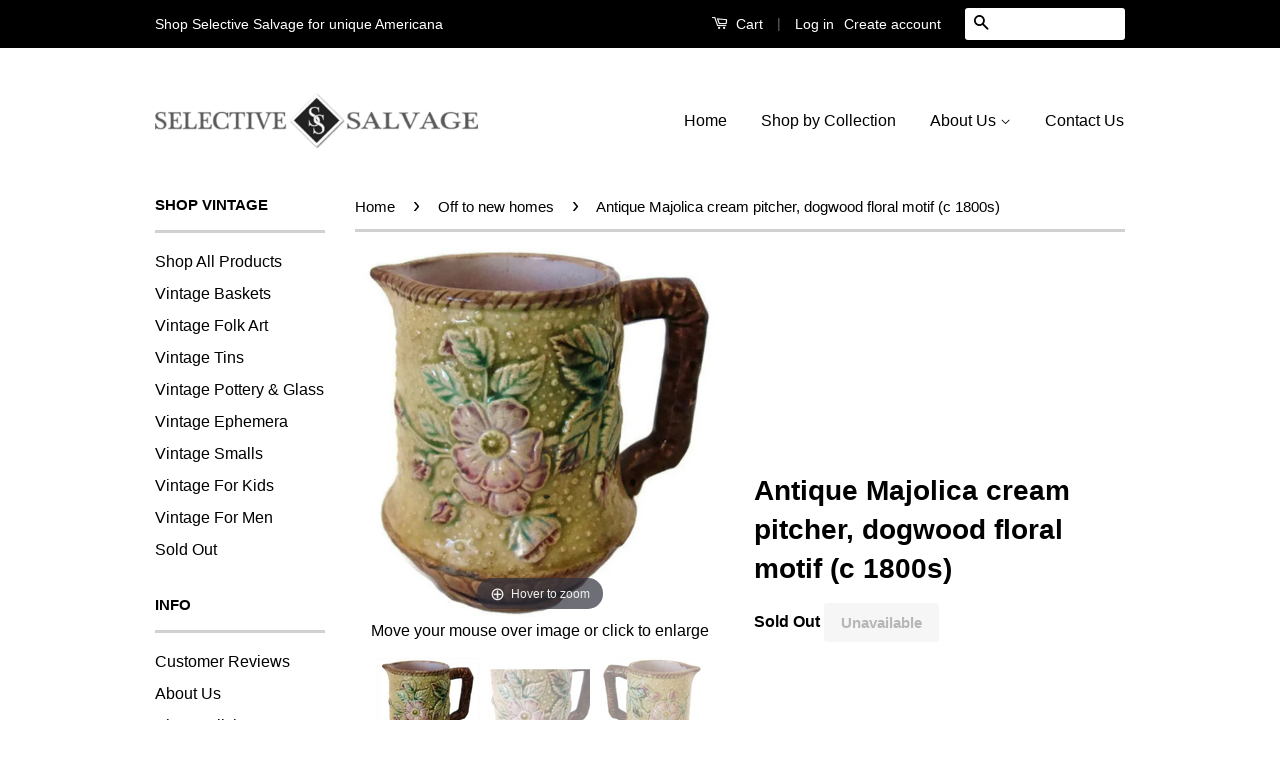

--- FILE ---
content_type: text/html; charset=utf-8
request_url: https://www.selectivesalvage.com/collections/sold-out/products/antique-majolica-cream-pitcher-dogwood-pattern-late-1800s
body_size: 17103
content:
<!doctype html>
<!--[if lt IE 7]><html class="no-js lt-ie9 lt-ie8 lt-ie7" lang="en"> <![endif]-->
<!--[if IE 7]><html class="no-js lt-ie9 lt-ie8" lang="en"> <![endif]-->
<!--[if IE 8]><html class="no-js lt-ie9" lang="en"> <![endif]-->
<!--[if IE 9 ]><html class="ie9 no-js"> <![endif]-->
<!--[if (gt IE 9)|!(IE)]><!--> <html class="no-js"> <!--<![endif]-->
<head>

  <meta name="p:domain_verify" content="62c99419fb6058437e33575cdcd2f9ff"/>
  <!-- Basic page needs ================================================== -->
  <meta charset="utf-8">
  <meta http-equiv="X-UA-Compatible" content="IE=edge,chrome=1">

  

  <!-- Title and description ================================================== -->
  <title>
  Antique Majolica cream pitcher, dogwood floral motif (c 1800s) &ndash; Selective Salvage
  </title>

  
  <meta name="description" content="Offering an elegant Majolica cream pitcher, which dates to the late 19th century. It features a lovely dogwood floral motif &amp;amp; twig handle with a very pale pink or lavender interior glaze. Measures 5&quot; tall. Age appropriate usage wear, including light crazing. Majolica cream pitcher Dogwood floral motif with twig han">
  

  <!-- Social Meta Tags ================================================== -->
  

  <meta property="og:type" content="product">
  <meta property="og:title" content="Antique Majolica cream pitcher, dogwood floral motif (c 1800s)">
  <meta property="og:url" content="https://www.selectivesalvage.com/products/antique-majolica-cream-pitcher-dogwood-pattern-late-1800s">
  
  <meta property="og:image" content="http://www.selectivesalvage.com/cdn/shop/products/majolica-cream-pitcher-2_grande.jpg?v=1542342553">
  <meta property="og:image:secure_url" content="https://www.selectivesalvage.com/cdn/shop/products/majolica-cream-pitcher-2_grande.jpg?v=1542342553">
  
  <meta property="og:image" content="http://www.selectivesalvage.com/cdn/shop/files/il_fullxfull.567538566_hgy8_grande.jpeg?v=1729532700">
  <meta property="og:image:secure_url" content="https://www.selectivesalvage.com/cdn/shop/files/il_fullxfull.567538566_hgy8_grande.jpeg?v=1729532700">
  
  <meta property="og:image" content="http://www.selectivesalvage.com/cdn/shop/products/il_fullxfull.567656813_rwyk_grande.jpeg?v=1542342553">
  <meta property="og:image:secure_url" content="https://www.selectivesalvage.com/cdn/shop/products/il_fullxfull.567656813_rwyk_grande.jpeg?v=1542342553">
  
  <meta property="og:price:amount" content="75.00">
  <meta property="og:price:currency" content="USD">



  <meta property="og:description" content="Offering an elegant Majolica cream pitcher, which dates to the late 19th century. It features a lovely dogwood floral motif &amp;amp; twig handle with a very pale pink or lavender interior glaze. Measures 5&quot; tall. Age appropriate usage wear, including light crazing. Majolica cream pitcher Dogwood floral motif with twig han">


<meta property="og:site_name" content="Selective Salvage">




  <meta name="twitter:card" content="summary">


  <meta name="twitter:site" content="@SelectiveSalvag">


  <meta name="twitter:title" content="Antique Majolica cream pitcher, dogwood floral motif (c 1800s)">
  <meta name="twitter:description" content="Offering an elegant Majolica cream pitcher, which dates to the late 19th century. It features a lovely dogwood floral motif &amp;amp; twig handle with a very pale pink or lavender interior glaze. Measures">
  <meta name="twitter:image" content="https://www.selectivesalvage.com/cdn/shop/products/majolica-cream-pitcher-2_large.jpg?v=1542342553">
  <meta name="twitter:image:width" content="480">
  <meta name="twitter:image:height" content="480">



  <!-- Helpers ================================================== -->
  <link rel="canonical" href="https://www.selectivesalvage.com/products/antique-majolica-cream-pitcher-dogwood-pattern-late-1800s">
  <meta name="viewport" content="width=device-width,initial-scale=1">
  <meta name="theme-color" content="#000000">

  

  <!-- CSS ================================================== -->
  <link href="//www.selectivesalvage.com/cdn/shop/t/5/assets/timber.scss.css?v=153995357802658033901756253219" rel="stylesheet" type="text/css" media="all" />
  <link href="//www.selectivesalvage.com/cdn/shop/t/5/assets/theme.scss.css?v=119861413964985427221756253219" rel="stylesheet" type="text/css" media="all" />

  



  <!-- Header hook for plugins ================================================== -->
  <script>window.performance && window.performance.mark && window.performance.mark('shopify.content_for_header.start');</script><meta name="google-site-verification" content="lAZLIj4EeGAtwTaMiHHq0h8adGzzmt-meKI80oWIBb8">
<meta id="shopify-digital-wallet" name="shopify-digital-wallet" content="/12670469/digital_wallets/dialog">
<meta name="shopify-checkout-api-token" content="d0c3cd5b6c5d57ac5541718de30b6896">
<meta id="in-context-paypal-metadata" data-shop-id="12670469" data-venmo-supported="false" data-environment="production" data-locale="en_US" data-paypal-v4="true" data-currency="USD">
<link rel="alternate" type="application/json+oembed" href="https://www.selectivesalvage.com/products/antique-majolica-cream-pitcher-dogwood-pattern-late-1800s.oembed">
<script async="async" src="/checkouts/internal/preloads.js?locale=en-US"></script>
<link rel="preconnect" href="https://shop.app" crossorigin="anonymous">
<script async="async" src="https://shop.app/checkouts/internal/preloads.js?locale=en-US&shop_id=12670469" crossorigin="anonymous"></script>
<script id="shopify-features" type="application/json">{"accessToken":"d0c3cd5b6c5d57ac5541718de30b6896","betas":["rich-media-storefront-analytics"],"domain":"www.selectivesalvage.com","predictiveSearch":true,"shopId":12670469,"locale":"en"}</script>
<script>var Shopify = Shopify || {};
Shopify.shop = "selective-salvage.myshopify.com";
Shopify.locale = "en";
Shopify.currency = {"active":"USD","rate":"1.0"};
Shopify.country = "US";
Shopify.theme = {"name":"Classic - 30MH - 26 July 16","id":120256963,"schema_name":null,"schema_version":null,"theme_store_id":null,"role":"main"};
Shopify.theme.handle = "null";
Shopify.theme.style = {"id":null,"handle":null};
Shopify.cdnHost = "www.selectivesalvage.com/cdn";
Shopify.routes = Shopify.routes || {};
Shopify.routes.root = "/";</script>
<script type="module">!function(o){(o.Shopify=o.Shopify||{}).modules=!0}(window);</script>
<script>!function(o){function n(){var o=[];function n(){o.push(Array.prototype.slice.apply(arguments))}return n.q=o,n}var t=o.Shopify=o.Shopify||{};t.loadFeatures=n(),t.autoloadFeatures=n()}(window);</script>
<script>
  window.ShopifyPay = window.ShopifyPay || {};
  window.ShopifyPay.apiHost = "shop.app\/pay";
  window.ShopifyPay.redirectState = null;
</script>
<script id="shop-js-analytics" type="application/json">{"pageType":"product"}</script>
<script defer="defer" async type="module" src="//www.selectivesalvage.com/cdn/shopifycloud/shop-js/modules/v2/client.init-shop-cart-sync_C5BV16lS.en.esm.js"></script>
<script defer="defer" async type="module" src="//www.selectivesalvage.com/cdn/shopifycloud/shop-js/modules/v2/chunk.common_CygWptCX.esm.js"></script>
<script type="module">
  await import("//www.selectivesalvage.com/cdn/shopifycloud/shop-js/modules/v2/client.init-shop-cart-sync_C5BV16lS.en.esm.js");
await import("//www.selectivesalvage.com/cdn/shopifycloud/shop-js/modules/v2/chunk.common_CygWptCX.esm.js");

  window.Shopify.SignInWithShop?.initShopCartSync?.({"fedCMEnabled":true,"windoidEnabled":true});

</script>
<script>
  window.Shopify = window.Shopify || {};
  if (!window.Shopify.featureAssets) window.Shopify.featureAssets = {};
  window.Shopify.featureAssets['shop-js'] = {"shop-cart-sync":["modules/v2/client.shop-cart-sync_ZFArdW7E.en.esm.js","modules/v2/chunk.common_CygWptCX.esm.js"],"init-fed-cm":["modules/v2/client.init-fed-cm_CmiC4vf6.en.esm.js","modules/v2/chunk.common_CygWptCX.esm.js"],"shop-button":["modules/v2/client.shop-button_tlx5R9nI.en.esm.js","modules/v2/chunk.common_CygWptCX.esm.js"],"shop-cash-offers":["modules/v2/client.shop-cash-offers_DOA2yAJr.en.esm.js","modules/v2/chunk.common_CygWptCX.esm.js","modules/v2/chunk.modal_D71HUcav.esm.js"],"init-windoid":["modules/v2/client.init-windoid_sURxWdc1.en.esm.js","modules/v2/chunk.common_CygWptCX.esm.js"],"shop-toast-manager":["modules/v2/client.shop-toast-manager_ClPi3nE9.en.esm.js","modules/v2/chunk.common_CygWptCX.esm.js"],"init-shop-email-lookup-coordinator":["modules/v2/client.init-shop-email-lookup-coordinator_B8hsDcYM.en.esm.js","modules/v2/chunk.common_CygWptCX.esm.js"],"init-shop-cart-sync":["modules/v2/client.init-shop-cart-sync_C5BV16lS.en.esm.js","modules/v2/chunk.common_CygWptCX.esm.js"],"avatar":["modules/v2/client.avatar_BTnouDA3.en.esm.js"],"pay-button":["modules/v2/client.pay-button_FdsNuTd3.en.esm.js","modules/v2/chunk.common_CygWptCX.esm.js"],"init-customer-accounts":["modules/v2/client.init-customer-accounts_DxDtT_ad.en.esm.js","modules/v2/client.shop-login-button_C5VAVYt1.en.esm.js","modules/v2/chunk.common_CygWptCX.esm.js","modules/v2/chunk.modal_D71HUcav.esm.js"],"init-shop-for-new-customer-accounts":["modules/v2/client.init-shop-for-new-customer-accounts_ChsxoAhi.en.esm.js","modules/v2/client.shop-login-button_C5VAVYt1.en.esm.js","modules/v2/chunk.common_CygWptCX.esm.js","modules/v2/chunk.modal_D71HUcav.esm.js"],"shop-login-button":["modules/v2/client.shop-login-button_C5VAVYt1.en.esm.js","modules/v2/chunk.common_CygWptCX.esm.js","modules/v2/chunk.modal_D71HUcav.esm.js"],"init-customer-accounts-sign-up":["modules/v2/client.init-customer-accounts-sign-up_CPSyQ0Tj.en.esm.js","modules/v2/client.shop-login-button_C5VAVYt1.en.esm.js","modules/v2/chunk.common_CygWptCX.esm.js","modules/v2/chunk.modal_D71HUcav.esm.js"],"shop-follow-button":["modules/v2/client.shop-follow-button_Cva4Ekp9.en.esm.js","modules/v2/chunk.common_CygWptCX.esm.js","modules/v2/chunk.modal_D71HUcav.esm.js"],"checkout-modal":["modules/v2/client.checkout-modal_BPM8l0SH.en.esm.js","modules/v2/chunk.common_CygWptCX.esm.js","modules/v2/chunk.modal_D71HUcav.esm.js"],"lead-capture":["modules/v2/client.lead-capture_Bi8yE_yS.en.esm.js","modules/v2/chunk.common_CygWptCX.esm.js","modules/v2/chunk.modal_D71HUcav.esm.js"],"shop-login":["modules/v2/client.shop-login_D6lNrXab.en.esm.js","modules/v2/chunk.common_CygWptCX.esm.js","modules/v2/chunk.modal_D71HUcav.esm.js"],"payment-terms":["modules/v2/client.payment-terms_CZxnsJam.en.esm.js","modules/v2/chunk.common_CygWptCX.esm.js","modules/v2/chunk.modal_D71HUcav.esm.js"]};
</script>
<script>(function() {
  var isLoaded = false;
  function asyncLoad() {
    if (isLoaded) return;
    isLoaded = true;
    var urls = ["https:\/\/www.improvedcontactform.com\/icf.js?shop=selective-salvage.myshopify.com","https:\/\/cdn-stamped-io.azureedge.net\/files\/widget.min.js?shop=selective-salvage.myshopify.com"];
    for (var i = 0; i < urls.length; i++) {
      var s = document.createElement('script');
      s.type = 'text/javascript';
      s.async = true;
      s.src = urls[i];
      var x = document.getElementsByTagName('script')[0];
      x.parentNode.insertBefore(s, x);
    }
  };
  if(window.attachEvent) {
    window.attachEvent('onload', asyncLoad);
  } else {
    window.addEventListener('load', asyncLoad, false);
  }
})();</script>
<script id="__st">var __st={"a":12670469,"offset":-25200,"reqid":"224a2339-287d-44f3-9d17-c9fa18d89e4b-1768603522","pageurl":"www.selectivesalvage.com\/collections\/sold-out\/products\/antique-majolica-cream-pitcher-dogwood-pattern-late-1800s","u":"272f7e051ca3","p":"product","rtyp":"product","rid":6423782915};</script>
<script>window.ShopifyPaypalV4VisibilityTracking = true;</script>
<script id="captcha-bootstrap">!function(){'use strict';const t='contact',e='account',n='new_comment',o=[[t,t],['blogs',n],['comments',n],[t,'customer']],c=[[e,'customer_login'],[e,'guest_login'],[e,'recover_customer_password'],[e,'create_customer']],r=t=>t.map((([t,e])=>`form[action*='/${t}']:not([data-nocaptcha='true']) input[name='form_type'][value='${e}']`)).join(','),a=t=>()=>t?[...document.querySelectorAll(t)].map((t=>t.form)):[];function s(){const t=[...o],e=r(t);return a(e)}const i='password',u='form_key',d=['recaptcha-v3-token','g-recaptcha-response','h-captcha-response',i],f=()=>{try{return window.sessionStorage}catch{return}},m='__shopify_v',_=t=>t.elements[u];function p(t,e,n=!1){try{const o=window.sessionStorage,c=JSON.parse(o.getItem(e)),{data:r}=function(t){const{data:e,action:n}=t;return t[m]||n?{data:e,action:n}:{data:t,action:n}}(c);for(const[e,n]of Object.entries(r))t.elements[e]&&(t.elements[e].value=n);n&&o.removeItem(e)}catch(o){console.error('form repopulation failed',{error:o})}}const l='form_type',E='cptcha';function T(t){t.dataset[E]=!0}const w=window,h=w.document,L='Shopify',v='ce_forms',y='captcha';let A=!1;((t,e)=>{const n=(g='f06e6c50-85a8-45c8-87d0-21a2b65856fe',I='https://cdn.shopify.com/shopifycloud/storefront-forms-hcaptcha/ce_storefront_forms_captcha_hcaptcha.v1.5.2.iife.js',D={infoText:'Protected by hCaptcha',privacyText:'Privacy',termsText:'Terms'},(t,e,n)=>{const o=w[L][v],c=o.bindForm;if(c)return c(t,g,e,D).then(n);var r;o.q.push([[t,g,e,D],n]),r=I,A||(h.body.append(Object.assign(h.createElement('script'),{id:'captcha-provider',async:!0,src:r})),A=!0)});var g,I,D;w[L]=w[L]||{},w[L][v]=w[L][v]||{},w[L][v].q=[],w[L][y]=w[L][y]||{},w[L][y].protect=function(t,e){n(t,void 0,e),T(t)},Object.freeze(w[L][y]),function(t,e,n,w,h,L){const[v,y,A,g]=function(t,e,n){const i=e?o:[],u=t?c:[],d=[...i,...u],f=r(d),m=r(i),_=r(d.filter((([t,e])=>n.includes(e))));return[a(f),a(m),a(_),s()]}(w,h,L),I=t=>{const e=t.target;return e instanceof HTMLFormElement?e:e&&e.form},D=t=>v().includes(t);t.addEventListener('submit',(t=>{const e=I(t);if(!e)return;const n=D(e)&&!e.dataset.hcaptchaBound&&!e.dataset.recaptchaBound,o=_(e),c=g().includes(e)&&(!o||!o.value);(n||c)&&t.preventDefault(),c&&!n&&(function(t){try{if(!f())return;!function(t){const e=f();if(!e)return;const n=_(t);if(!n)return;const o=n.value;o&&e.removeItem(o)}(t);const e=Array.from(Array(32),(()=>Math.random().toString(36)[2])).join('');!function(t,e){_(t)||t.append(Object.assign(document.createElement('input'),{type:'hidden',name:u})),t.elements[u].value=e}(t,e),function(t,e){const n=f();if(!n)return;const o=[...t.querySelectorAll(`input[type='${i}']`)].map((({name:t})=>t)),c=[...d,...o],r={};for(const[a,s]of new FormData(t).entries())c.includes(a)||(r[a]=s);n.setItem(e,JSON.stringify({[m]:1,action:t.action,data:r}))}(t,e)}catch(e){console.error('failed to persist form',e)}}(e),e.submit())}));const S=(t,e)=>{t&&!t.dataset[E]&&(n(t,e.some((e=>e===t))),T(t))};for(const o of['focusin','change'])t.addEventListener(o,(t=>{const e=I(t);D(e)&&S(e,y())}));const B=e.get('form_key'),M=e.get(l),P=B&&M;t.addEventListener('DOMContentLoaded',(()=>{const t=y();if(P)for(const e of t)e.elements[l].value===M&&p(e,B);[...new Set([...A(),...v().filter((t=>'true'===t.dataset.shopifyCaptcha))])].forEach((e=>S(e,t)))}))}(h,new URLSearchParams(w.location.search),n,t,e,['guest_login'])})(!0,!0)}();</script>
<script integrity="sha256-4kQ18oKyAcykRKYeNunJcIwy7WH5gtpwJnB7kiuLZ1E=" data-source-attribution="shopify.loadfeatures" defer="defer" src="//www.selectivesalvage.com/cdn/shopifycloud/storefront/assets/storefront/load_feature-a0a9edcb.js" crossorigin="anonymous"></script>
<script crossorigin="anonymous" defer="defer" src="//www.selectivesalvage.com/cdn/shopifycloud/storefront/assets/shopify_pay/storefront-65b4c6d7.js?v=20250812"></script>
<script data-source-attribution="shopify.dynamic_checkout.dynamic.init">var Shopify=Shopify||{};Shopify.PaymentButton=Shopify.PaymentButton||{isStorefrontPortableWallets:!0,init:function(){window.Shopify.PaymentButton.init=function(){};var t=document.createElement("script");t.src="https://www.selectivesalvage.com/cdn/shopifycloud/portable-wallets/latest/portable-wallets.en.js",t.type="module",document.head.appendChild(t)}};
</script>
<script data-source-attribution="shopify.dynamic_checkout.buyer_consent">
  function portableWalletsHideBuyerConsent(e){var t=document.getElementById("shopify-buyer-consent"),n=document.getElementById("shopify-subscription-policy-button");t&&n&&(t.classList.add("hidden"),t.setAttribute("aria-hidden","true"),n.removeEventListener("click",e))}function portableWalletsShowBuyerConsent(e){var t=document.getElementById("shopify-buyer-consent"),n=document.getElementById("shopify-subscription-policy-button");t&&n&&(t.classList.remove("hidden"),t.removeAttribute("aria-hidden"),n.addEventListener("click",e))}window.Shopify?.PaymentButton&&(window.Shopify.PaymentButton.hideBuyerConsent=portableWalletsHideBuyerConsent,window.Shopify.PaymentButton.showBuyerConsent=portableWalletsShowBuyerConsent);
</script>
<script data-source-attribution="shopify.dynamic_checkout.cart.bootstrap">document.addEventListener("DOMContentLoaded",(function(){function t(){return document.querySelector("shopify-accelerated-checkout-cart, shopify-accelerated-checkout")}if(t())Shopify.PaymentButton.init();else{new MutationObserver((function(e,n){t()&&(Shopify.PaymentButton.init(),n.disconnect())})).observe(document.body,{childList:!0,subtree:!0})}}));
</script>
<link id="shopify-accelerated-checkout-styles" rel="stylesheet" media="screen" href="https://www.selectivesalvage.com/cdn/shopifycloud/portable-wallets/latest/accelerated-checkout-backwards-compat.css" crossorigin="anonymous">
<style id="shopify-accelerated-checkout-cart">
        #shopify-buyer-consent {
  margin-top: 1em;
  display: inline-block;
  width: 100%;
}

#shopify-buyer-consent.hidden {
  display: none;
}

#shopify-subscription-policy-button {
  background: none;
  border: none;
  padding: 0;
  text-decoration: underline;
  font-size: inherit;
  cursor: pointer;
}

#shopify-subscription-policy-button::before {
  box-shadow: none;
}

      </style>

<script>window.performance && window.performance.mark && window.performance.mark('shopify.content_for_header.end');</script>

  

<!--[if lt IE 9]>
<script src="//cdnjs.cloudflare.com/ajax/libs/html5shiv/3.7.2/html5shiv.min.js" type="text/javascript"></script>
<script src="//www.selectivesalvage.com/cdn/shop/t/5/assets/respond.min.js?v=52248677837542619231469553373" type="text/javascript"></script>
<link href="//www.selectivesalvage.com/cdn/shop/t/5/assets/respond-proxy.html" id="respond-proxy" rel="respond-proxy" />
<link href="//www.selectivesalvage.com/search?q=dec2d95d7f1dee7d2c697155ee36080c" id="respond-redirect" rel="respond-redirect" />
<script src="//www.selectivesalvage.com/search?q=dec2d95d7f1dee7d2c697155ee36080c" type="text/javascript"></script>
<![endif]-->



  <script src="//ajax.googleapis.com/ajax/libs/jquery/1.11.0/jquery.min.js" type="text/javascript"></script>
  <script src="//www.selectivesalvage.com/cdn/shop/t/5/assets/modernizr.min.js?v=26620055551102246001469553372" type="text/javascript"></script>

  
  


	
    
    
    <script src="//www.selectivesalvage.com/cdn/shop/t/5/assets/magiczoomplus.js?v=111680392527521412751559430667" type="text/javascript"></script>
    <link href="//www.selectivesalvage.com/cdn/shop/t/5/assets/magiczoomplus.css?v=72635981776841900991559430450" rel="stylesheet" type="text/css" media="all" />
    
    <link href="//www.selectivesalvage.com/cdn/shop/t/5/assets/magiczoomplus.additional.css?v=76161423289310179061559430452" rel="stylesheet" type="text/css" media="all" />
    <script type="text/javascript">
    mzOptions = {
		'zoomWidth':'auto',
		'zoomHeight':'auto',
		'zoomPosition':'right',
		'zoomDistance':15,
		'selectorTrigger':'click',
		'transitionEffect':true,
		'zoomMode':'zoom',
		'zoomOn':'hover',
		'upscale':true,
		'smoothing':true,
		'variableZoom':false,
		'zoomCaption':'off',
		'expand':'window',
		'expandZoomMode':'zoom',
		'expandZoomOn':'click',
		'expandCaption':true,
		'closeOnClickOutside':true,
		'hint':'once',
		'textHoverZoomHint':'Hover to zoom',
		'textClickZoomHint':'Click to zoom',
		'textExpandHint':'Click to expand',
		'textBtnClose':'Close',
		'textBtnNext':'Next',
		'textBtnPrev':'Previous',
		'lazyZoom':false,
		'rightClick':true
    }
    mzMobileOptions = {
		'zoomMode':'magnifier',
		'textHoverZoomHint':'Touch to zoom',
		'textClickZoomHint':'Double tap to zoom',
		'textExpandHint':'Tap to expand'
    }
    
    </script>
    <script src="//www.selectivesalvage.com/cdn/shop/t/5/assets/magiczoomplus.sirv.js?v=119418839741814469061559430452" type="text/javascript"></script>
    

<link href="https://monorail-edge.shopifysvc.com" rel="dns-prefetch">
<script>(function(){if ("sendBeacon" in navigator && "performance" in window) {try {var session_token_from_headers = performance.getEntriesByType('navigation')[0].serverTiming.find(x => x.name == '_s').description;} catch {var session_token_from_headers = undefined;}var session_cookie_matches = document.cookie.match(/_shopify_s=([^;]*)/);var session_token_from_cookie = session_cookie_matches && session_cookie_matches.length === 2 ? session_cookie_matches[1] : "";var session_token = session_token_from_headers || session_token_from_cookie || "";function handle_abandonment_event(e) {var entries = performance.getEntries().filter(function(entry) {return /monorail-edge.shopifysvc.com/.test(entry.name);});if (!window.abandonment_tracked && entries.length === 0) {window.abandonment_tracked = true;var currentMs = Date.now();var navigation_start = performance.timing.navigationStart;var payload = {shop_id: 12670469,url: window.location.href,navigation_start,duration: currentMs - navigation_start,session_token,page_type: "product"};window.navigator.sendBeacon("https://monorail-edge.shopifysvc.com/v1/produce", JSON.stringify({schema_id: "online_store_buyer_site_abandonment/1.1",payload: payload,metadata: {event_created_at_ms: currentMs,event_sent_at_ms: currentMs}}));}}window.addEventListener('pagehide', handle_abandonment_event);}}());</script>
<script id="web-pixels-manager-setup">(function e(e,d,r,n,o){if(void 0===o&&(o={}),!Boolean(null===(a=null===(i=window.Shopify)||void 0===i?void 0:i.analytics)||void 0===a?void 0:a.replayQueue)){var i,a;window.Shopify=window.Shopify||{};var t=window.Shopify;t.analytics=t.analytics||{};var s=t.analytics;s.replayQueue=[],s.publish=function(e,d,r){return s.replayQueue.push([e,d,r]),!0};try{self.performance.mark("wpm:start")}catch(e){}var l=function(){var e={modern:/Edge?\/(1{2}[4-9]|1[2-9]\d|[2-9]\d{2}|\d{4,})\.\d+(\.\d+|)|Firefox\/(1{2}[4-9]|1[2-9]\d|[2-9]\d{2}|\d{4,})\.\d+(\.\d+|)|Chrom(ium|e)\/(9{2}|\d{3,})\.\d+(\.\d+|)|(Maci|X1{2}).+ Version\/(15\.\d+|(1[6-9]|[2-9]\d|\d{3,})\.\d+)([,.]\d+|)( \(\w+\)|)( Mobile\/\w+|) Safari\/|Chrome.+OPR\/(9{2}|\d{3,})\.\d+\.\d+|(CPU[ +]OS|iPhone[ +]OS|CPU[ +]iPhone|CPU IPhone OS|CPU iPad OS)[ +]+(15[._]\d+|(1[6-9]|[2-9]\d|\d{3,})[._]\d+)([._]\d+|)|Android:?[ /-](13[3-9]|1[4-9]\d|[2-9]\d{2}|\d{4,})(\.\d+|)(\.\d+|)|Android.+Firefox\/(13[5-9]|1[4-9]\d|[2-9]\d{2}|\d{4,})\.\d+(\.\d+|)|Android.+Chrom(ium|e)\/(13[3-9]|1[4-9]\d|[2-9]\d{2}|\d{4,})\.\d+(\.\d+|)|SamsungBrowser\/([2-9]\d|\d{3,})\.\d+/,legacy:/Edge?\/(1[6-9]|[2-9]\d|\d{3,})\.\d+(\.\d+|)|Firefox\/(5[4-9]|[6-9]\d|\d{3,})\.\d+(\.\d+|)|Chrom(ium|e)\/(5[1-9]|[6-9]\d|\d{3,})\.\d+(\.\d+|)([\d.]+$|.*Safari\/(?![\d.]+ Edge\/[\d.]+$))|(Maci|X1{2}).+ Version\/(10\.\d+|(1[1-9]|[2-9]\d|\d{3,})\.\d+)([,.]\d+|)( \(\w+\)|)( Mobile\/\w+|) Safari\/|Chrome.+OPR\/(3[89]|[4-9]\d|\d{3,})\.\d+\.\d+|(CPU[ +]OS|iPhone[ +]OS|CPU[ +]iPhone|CPU IPhone OS|CPU iPad OS)[ +]+(10[._]\d+|(1[1-9]|[2-9]\d|\d{3,})[._]\d+)([._]\d+|)|Android:?[ /-](13[3-9]|1[4-9]\d|[2-9]\d{2}|\d{4,})(\.\d+|)(\.\d+|)|Mobile Safari.+OPR\/([89]\d|\d{3,})\.\d+\.\d+|Android.+Firefox\/(13[5-9]|1[4-9]\d|[2-9]\d{2}|\d{4,})\.\d+(\.\d+|)|Android.+Chrom(ium|e)\/(13[3-9]|1[4-9]\d|[2-9]\d{2}|\d{4,})\.\d+(\.\d+|)|Android.+(UC? ?Browser|UCWEB|U3)[ /]?(15\.([5-9]|\d{2,})|(1[6-9]|[2-9]\d|\d{3,})\.\d+)\.\d+|SamsungBrowser\/(5\.\d+|([6-9]|\d{2,})\.\d+)|Android.+MQ{2}Browser\/(14(\.(9|\d{2,})|)|(1[5-9]|[2-9]\d|\d{3,})(\.\d+|))(\.\d+|)|K[Aa][Ii]OS\/(3\.\d+|([4-9]|\d{2,})\.\d+)(\.\d+|)/},d=e.modern,r=e.legacy,n=navigator.userAgent;return n.match(d)?"modern":n.match(r)?"legacy":"unknown"}(),u="modern"===l?"modern":"legacy",c=(null!=n?n:{modern:"",legacy:""})[u],f=function(e){return[e.baseUrl,"/wpm","/b",e.hashVersion,"modern"===e.buildTarget?"m":"l",".js"].join("")}({baseUrl:d,hashVersion:r,buildTarget:u}),m=function(e){var d=e.version,r=e.bundleTarget,n=e.surface,o=e.pageUrl,i=e.monorailEndpoint;return{emit:function(e){var a=e.status,t=e.errorMsg,s=(new Date).getTime(),l=JSON.stringify({metadata:{event_sent_at_ms:s},events:[{schema_id:"web_pixels_manager_load/3.1",payload:{version:d,bundle_target:r,page_url:o,status:a,surface:n,error_msg:t},metadata:{event_created_at_ms:s}}]});if(!i)return console&&console.warn&&console.warn("[Web Pixels Manager] No Monorail endpoint provided, skipping logging."),!1;try{return self.navigator.sendBeacon.bind(self.navigator)(i,l)}catch(e){}var u=new XMLHttpRequest;try{return u.open("POST",i,!0),u.setRequestHeader("Content-Type","text/plain"),u.send(l),!0}catch(e){return console&&console.warn&&console.warn("[Web Pixels Manager] Got an unhandled error while logging to Monorail."),!1}}}}({version:r,bundleTarget:l,surface:e.surface,pageUrl:self.location.href,monorailEndpoint:e.monorailEndpoint});try{o.browserTarget=l,function(e){var d=e.src,r=e.async,n=void 0===r||r,o=e.onload,i=e.onerror,a=e.sri,t=e.scriptDataAttributes,s=void 0===t?{}:t,l=document.createElement("script"),u=document.querySelector("head"),c=document.querySelector("body");if(l.async=n,l.src=d,a&&(l.integrity=a,l.crossOrigin="anonymous"),s)for(var f in s)if(Object.prototype.hasOwnProperty.call(s,f))try{l.dataset[f]=s[f]}catch(e){}if(o&&l.addEventListener("load",o),i&&l.addEventListener("error",i),u)u.appendChild(l);else{if(!c)throw new Error("Did not find a head or body element to append the script");c.appendChild(l)}}({src:f,async:!0,onload:function(){if(!function(){var e,d;return Boolean(null===(d=null===(e=window.Shopify)||void 0===e?void 0:e.analytics)||void 0===d?void 0:d.initialized)}()){var d=window.webPixelsManager.init(e)||void 0;if(d){var r=window.Shopify.analytics;r.replayQueue.forEach((function(e){var r=e[0],n=e[1],o=e[2];d.publishCustomEvent(r,n,o)})),r.replayQueue=[],r.publish=d.publishCustomEvent,r.visitor=d.visitor,r.initialized=!0}}},onerror:function(){return m.emit({status:"failed",errorMsg:"".concat(f," has failed to load")})},sri:function(e){var d=/^sha384-[A-Za-z0-9+/=]+$/;return"string"==typeof e&&d.test(e)}(c)?c:"",scriptDataAttributes:o}),m.emit({status:"loading"})}catch(e){m.emit({status:"failed",errorMsg:(null==e?void 0:e.message)||"Unknown error"})}}})({shopId: 12670469,storefrontBaseUrl: "https://www.selectivesalvage.com",extensionsBaseUrl: "https://extensions.shopifycdn.com/cdn/shopifycloud/web-pixels-manager",monorailEndpoint: "https://monorail-edge.shopifysvc.com/unstable/produce_batch",surface: "storefront-renderer",enabledBetaFlags: ["2dca8a86"],webPixelsConfigList: [{"id":"353894471","configuration":"{\"config\":\"{\\\"pixel_id\\\":\\\"GT-K4LNKWKH\\\",\\\"target_country\\\":\\\"US\\\",\\\"gtag_events\\\":[{\\\"type\\\":\\\"view_item\\\",\\\"action_label\\\":\\\"MC-3TDTYCMRQH\\\"},{\\\"type\\\":\\\"purchase\\\",\\\"action_label\\\":\\\"MC-3TDTYCMRQH\\\"},{\\\"type\\\":\\\"page_view\\\",\\\"action_label\\\":\\\"MC-3TDTYCMRQH\\\"}],\\\"enable_monitoring_mode\\\":false}\"}","eventPayloadVersion":"v1","runtimeContext":"OPEN","scriptVersion":"b2a88bafab3e21179ed38636efcd8a93","type":"APP","apiClientId":1780363,"privacyPurposes":[],"dataSharingAdjustments":{"protectedCustomerApprovalScopes":["read_customer_address","read_customer_email","read_customer_name","read_customer_personal_data","read_customer_phone"]}},{"id":"49807431","configuration":"{\"tagID\":\"2614714084233\"}","eventPayloadVersion":"v1","runtimeContext":"STRICT","scriptVersion":"18031546ee651571ed29edbe71a3550b","type":"APP","apiClientId":3009811,"privacyPurposes":["ANALYTICS","MARKETING","SALE_OF_DATA"],"dataSharingAdjustments":{"protectedCustomerApprovalScopes":["read_customer_address","read_customer_email","read_customer_name","read_customer_personal_data","read_customer_phone"]}},{"id":"51806279","eventPayloadVersion":"v1","runtimeContext":"LAX","scriptVersion":"1","type":"CUSTOM","privacyPurposes":["ANALYTICS"],"name":"Google Analytics tag (migrated)"},{"id":"shopify-app-pixel","configuration":"{}","eventPayloadVersion":"v1","runtimeContext":"STRICT","scriptVersion":"0450","apiClientId":"shopify-pixel","type":"APP","privacyPurposes":["ANALYTICS","MARKETING"]},{"id":"shopify-custom-pixel","eventPayloadVersion":"v1","runtimeContext":"LAX","scriptVersion":"0450","apiClientId":"shopify-pixel","type":"CUSTOM","privacyPurposes":["ANALYTICS","MARKETING"]}],isMerchantRequest: false,initData: {"shop":{"name":"Selective Salvage","paymentSettings":{"currencyCode":"USD"},"myshopifyDomain":"selective-salvage.myshopify.com","countryCode":"US","storefrontUrl":"https:\/\/www.selectivesalvage.com"},"customer":null,"cart":null,"checkout":null,"productVariants":[{"price":{"amount":75.0,"currencyCode":"USD"},"product":{"title":"Antique Majolica cream pitcher, dogwood floral motif (c 1800s)","vendor":"Selective Salvage","id":"6423782915","untranslatedTitle":"Antique Majolica cream pitcher, dogwood floral motif (c 1800s)","url":"\/products\/antique-majolica-cream-pitcher-dogwood-pattern-late-1800s","type":""},"id":"19756322755","image":{"src":"\/\/www.selectivesalvage.com\/cdn\/shop\/products\/majolica-cream-pitcher-2.jpg?v=1542342553"},"sku":"","title":"Default Title","untranslatedTitle":"Default Title"}],"purchasingCompany":null},},"https://www.selectivesalvage.com/cdn","fcfee988w5aeb613cpc8e4bc33m6693e112",{"modern":"","legacy":""},{"shopId":"12670469","storefrontBaseUrl":"https:\/\/www.selectivesalvage.com","extensionBaseUrl":"https:\/\/extensions.shopifycdn.com\/cdn\/shopifycloud\/web-pixels-manager","surface":"storefront-renderer","enabledBetaFlags":"[\"2dca8a86\"]","isMerchantRequest":"false","hashVersion":"fcfee988w5aeb613cpc8e4bc33m6693e112","publish":"custom","events":"[[\"page_viewed\",{}],[\"product_viewed\",{\"productVariant\":{\"price\":{\"amount\":75.0,\"currencyCode\":\"USD\"},\"product\":{\"title\":\"Antique Majolica cream pitcher, dogwood floral motif (c 1800s)\",\"vendor\":\"Selective Salvage\",\"id\":\"6423782915\",\"untranslatedTitle\":\"Antique Majolica cream pitcher, dogwood floral motif (c 1800s)\",\"url\":\"\/products\/antique-majolica-cream-pitcher-dogwood-pattern-late-1800s\",\"type\":\"\"},\"id\":\"19756322755\",\"image\":{\"src\":\"\/\/www.selectivesalvage.com\/cdn\/shop\/products\/majolica-cream-pitcher-2.jpg?v=1542342553\"},\"sku\":\"\",\"title\":\"Default Title\",\"untranslatedTitle\":\"Default Title\"}}]]"});</script><script>
  window.ShopifyAnalytics = window.ShopifyAnalytics || {};
  window.ShopifyAnalytics.meta = window.ShopifyAnalytics.meta || {};
  window.ShopifyAnalytics.meta.currency = 'USD';
  var meta = {"product":{"id":6423782915,"gid":"gid:\/\/shopify\/Product\/6423782915","vendor":"Selective Salvage","type":"","handle":"antique-majolica-cream-pitcher-dogwood-pattern-late-1800s","variants":[{"id":19756322755,"price":7500,"name":"Antique Majolica cream pitcher, dogwood floral motif (c 1800s)","public_title":null,"sku":""}],"remote":false},"page":{"pageType":"product","resourceType":"product","resourceId":6423782915,"requestId":"224a2339-287d-44f3-9d17-c9fa18d89e4b-1768603522"}};
  for (var attr in meta) {
    window.ShopifyAnalytics.meta[attr] = meta[attr];
  }
</script>
<script class="analytics">
  (function () {
    var customDocumentWrite = function(content) {
      var jquery = null;

      if (window.jQuery) {
        jquery = window.jQuery;
      } else if (window.Checkout && window.Checkout.$) {
        jquery = window.Checkout.$;
      }

      if (jquery) {
        jquery('body').append(content);
      }
    };

    var hasLoggedConversion = function(token) {
      if (token) {
        return document.cookie.indexOf('loggedConversion=' + token) !== -1;
      }
      return false;
    }

    var setCookieIfConversion = function(token) {
      if (token) {
        var twoMonthsFromNow = new Date(Date.now());
        twoMonthsFromNow.setMonth(twoMonthsFromNow.getMonth() + 2);

        document.cookie = 'loggedConversion=' + token + '; expires=' + twoMonthsFromNow;
      }
    }

    var trekkie = window.ShopifyAnalytics.lib = window.trekkie = window.trekkie || [];
    if (trekkie.integrations) {
      return;
    }
    trekkie.methods = [
      'identify',
      'page',
      'ready',
      'track',
      'trackForm',
      'trackLink'
    ];
    trekkie.factory = function(method) {
      return function() {
        var args = Array.prototype.slice.call(arguments);
        args.unshift(method);
        trekkie.push(args);
        return trekkie;
      };
    };
    for (var i = 0; i < trekkie.methods.length; i++) {
      var key = trekkie.methods[i];
      trekkie[key] = trekkie.factory(key);
    }
    trekkie.load = function(config) {
      trekkie.config = config || {};
      trekkie.config.initialDocumentCookie = document.cookie;
      var first = document.getElementsByTagName('script')[0];
      var script = document.createElement('script');
      script.type = 'text/javascript';
      script.onerror = function(e) {
        var scriptFallback = document.createElement('script');
        scriptFallback.type = 'text/javascript';
        scriptFallback.onerror = function(error) {
                var Monorail = {
      produce: function produce(monorailDomain, schemaId, payload) {
        var currentMs = new Date().getTime();
        var event = {
          schema_id: schemaId,
          payload: payload,
          metadata: {
            event_created_at_ms: currentMs,
            event_sent_at_ms: currentMs
          }
        };
        return Monorail.sendRequest("https://" + monorailDomain + "/v1/produce", JSON.stringify(event));
      },
      sendRequest: function sendRequest(endpointUrl, payload) {
        // Try the sendBeacon API
        if (window && window.navigator && typeof window.navigator.sendBeacon === 'function' && typeof window.Blob === 'function' && !Monorail.isIos12()) {
          var blobData = new window.Blob([payload], {
            type: 'text/plain'
          });

          if (window.navigator.sendBeacon(endpointUrl, blobData)) {
            return true;
          } // sendBeacon was not successful

        } // XHR beacon

        var xhr = new XMLHttpRequest();

        try {
          xhr.open('POST', endpointUrl);
          xhr.setRequestHeader('Content-Type', 'text/plain');
          xhr.send(payload);
        } catch (e) {
          console.log(e);
        }

        return false;
      },
      isIos12: function isIos12() {
        return window.navigator.userAgent.lastIndexOf('iPhone; CPU iPhone OS 12_') !== -1 || window.navigator.userAgent.lastIndexOf('iPad; CPU OS 12_') !== -1;
      }
    };
    Monorail.produce('monorail-edge.shopifysvc.com',
      'trekkie_storefront_load_errors/1.1',
      {shop_id: 12670469,
      theme_id: 120256963,
      app_name: "storefront",
      context_url: window.location.href,
      source_url: "//www.selectivesalvage.com/cdn/s/trekkie.storefront.cd680fe47e6c39ca5d5df5f0a32d569bc48c0f27.min.js"});

        };
        scriptFallback.async = true;
        scriptFallback.src = '//www.selectivesalvage.com/cdn/s/trekkie.storefront.cd680fe47e6c39ca5d5df5f0a32d569bc48c0f27.min.js';
        first.parentNode.insertBefore(scriptFallback, first);
      };
      script.async = true;
      script.src = '//www.selectivesalvage.com/cdn/s/trekkie.storefront.cd680fe47e6c39ca5d5df5f0a32d569bc48c0f27.min.js';
      first.parentNode.insertBefore(script, first);
    };
    trekkie.load(
      {"Trekkie":{"appName":"storefront","development":false,"defaultAttributes":{"shopId":12670469,"isMerchantRequest":null,"themeId":120256963,"themeCityHash":"3395019341177452179","contentLanguage":"en","currency":"USD","eventMetadataId":"47b492f4-66b2-42b9-b53d-062da9f26a75"},"isServerSideCookieWritingEnabled":true,"monorailRegion":"shop_domain","enabledBetaFlags":["65f19447"]},"Session Attribution":{},"S2S":{"facebookCapiEnabled":false,"source":"trekkie-storefront-renderer","apiClientId":580111}}
    );

    var loaded = false;
    trekkie.ready(function() {
      if (loaded) return;
      loaded = true;

      window.ShopifyAnalytics.lib = window.trekkie;

      var originalDocumentWrite = document.write;
      document.write = customDocumentWrite;
      try { window.ShopifyAnalytics.merchantGoogleAnalytics.call(this); } catch(error) {};
      document.write = originalDocumentWrite;

      window.ShopifyAnalytics.lib.page(null,{"pageType":"product","resourceType":"product","resourceId":6423782915,"requestId":"224a2339-287d-44f3-9d17-c9fa18d89e4b-1768603522","shopifyEmitted":true});

      var match = window.location.pathname.match(/checkouts\/(.+)\/(thank_you|post_purchase)/)
      var token = match? match[1]: undefined;
      if (!hasLoggedConversion(token)) {
        setCookieIfConversion(token);
        window.ShopifyAnalytics.lib.track("Viewed Product",{"currency":"USD","variantId":19756322755,"productId":6423782915,"productGid":"gid:\/\/shopify\/Product\/6423782915","name":"Antique Majolica cream pitcher, dogwood floral motif (c 1800s)","price":"75.00","sku":"","brand":"Selective Salvage","variant":null,"category":"","nonInteraction":true,"remote":false},undefined,undefined,{"shopifyEmitted":true});
      window.ShopifyAnalytics.lib.track("monorail:\/\/trekkie_storefront_viewed_product\/1.1",{"currency":"USD","variantId":19756322755,"productId":6423782915,"productGid":"gid:\/\/shopify\/Product\/6423782915","name":"Antique Majolica cream pitcher, dogwood floral motif (c 1800s)","price":"75.00","sku":"","brand":"Selective Salvage","variant":null,"category":"","nonInteraction":true,"remote":false,"referer":"https:\/\/www.selectivesalvage.com\/collections\/sold-out\/products\/antique-majolica-cream-pitcher-dogwood-pattern-late-1800s"});
      }
    });


        var eventsListenerScript = document.createElement('script');
        eventsListenerScript.async = true;
        eventsListenerScript.src = "//www.selectivesalvage.com/cdn/shopifycloud/storefront/assets/shop_events_listener-3da45d37.js";
        document.getElementsByTagName('head')[0].appendChild(eventsListenerScript);

})();</script>
  <script>
  if (!window.ga || (window.ga && typeof window.ga !== 'function')) {
    window.ga = function ga() {
      (window.ga.q = window.ga.q || []).push(arguments);
      if (window.Shopify && window.Shopify.analytics && typeof window.Shopify.analytics.publish === 'function') {
        window.Shopify.analytics.publish("ga_stub_called", {}, {sendTo: "google_osp_migration"});
      }
      console.error("Shopify's Google Analytics stub called with:", Array.from(arguments), "\nSee https://help.shopify.com/manual/promoting-marketing/pixels/pixel-migration#google for more information.");
    };
    if (window.Shopify && window.Shopify.analytics && typeof window.Shopify.analytics.publish === 'function') {
      window.Shopify.analytics.publish("ga_stub_initialized", {}, {sendTo: "google_osp_migration"});
    }
  }
</script>
<script
  defer
  src="https://www.selectivesalvage.com/cdn/shopifycloud/perf-kit/shopify-perf-kit-3.0.4.min.js"
  data-application="storefront-renderer"
  data-shop-id="12670469"
  data-render-region="gcp-us-central1"
  data-page-type="product"
  data-theme-instance-id="120256963"
  data-theme-name=""
  data-theme-version=""
  data-monorail-region="shop_domain"
  data-resource-timing-sampling-rate="10"
  data-shs="true"
  data-shs-beacon="true"
  data-shs-export-with-fetch="true"
  data-shs-logs-sample-rate="1"
  data-shs-beacon-endpoint="https://www.selectivesalvage.com/api/collect"
></script>
</head>

<body id="antique-majolica-cream-pitcher-dogwood-floral-motif-c-1800s" class="template-product" >

  <div class="header-bar">
  <div class="wrapper medium-down--hide">
    <div class="large--display-table">
      <div class="header-bar__left large--display-table-cell">
        
          <div class="header-bar__module header-bar__message">
            Shop Selective Salvage for unique Americana
          </div>
        
      </div>

      <div class="header-bar__right large--display-table-cell">
        <div class="header-bar__module">
          <a href="/cart" class="cart-toggle">
            <span class="icon icon-cart header-bar__cart-icon" aria-hidden="true"></span>
            Cart
            <span class="cart-count header-bar__cart-count hidden-count">0</span>
          </a>
        </div>

        
          <span class="header-bar__sep" aria-hidden="true">|</span>
          <ul class="header-bar__module header-bar__module--list">
            
              <li>
                <a href="/account/login" id="customer_login_link">Log in</a>
              </li>
              <li>
                <a href="/account/register" id="customer_register_link">Create account</a>
              </li>
            
          </ul>
        
        
        
          <div class="header-bar__module header-bar__search">
            


  <form action="/search" method="get" class="header-bar__search-form clearfix" role="search">
    
    <input type="search" name="q" value="" aria-label="Search our store" class="header-bar__search-input">
    <button type="submit" class="btn icon-fallback-text header-bar__search-submit">
      <span class="icon icon-search" aria-hidden="true"></span>
      <span class="fallback-text">Search</span>
    </button>
  </form>


          </div>
        

      </div>
    </div>
  </div>
  <div class="wrapper large--hide">
    <button type="button" class="mobile-nav-trigger" id="MobileNavTrigger">
      <span class="icon icon-hamburger" aria-hidden="true"></span>
      Menu
    </button>
    <a href="/cart" class="cart-toggle mobile-cart-toggle">
      <span class="icon icon-cart header-bar__cart-icon" aria-hidden="true"></span>
      Cart <span class="cart-count hidden-count">0</span>
    </a>
  </div>
  <ul id="MobileNav" class="mobile-nav large--hide">
  
  
  
  <li class="mobile-nav__link" aria-haspopup="true">
    
      <a href="/" class="mobile-nav">
        Home
      </a>
    
  </li>
  
  
  <li class="mobile-nav__link" aria-haspopup="true">
    
      <a href="/collections" class="mobile-nav">
        Shop by Collection
      </a>
    
  </li>
  
  
  <li class="mobile-nav__link" aria-haspopup="true">
    
      <a href="/pages/about-us" class="mobile-nav__sublist-trigger">
        About Us
        <span class="icon-fallback-text mobile-nav__sublist-expand">
  <span class="icon icon-plus" aria-hidden="true"></span>
  <span class="fallback-text">+</span>
</span>
<span class="icon-fallback-text mobile-nav__sublist-contract">
  <span class="icon icon-minus" aria-hidden="true"></span>
  <span class="fallback-text">-</span>
</span>
      </a>
      <ul class="mobile-nav__sublist">  
        
        
        
        <li class="mobile-nav__sublist-link">
            <a href="/pages/customer-reviews">
              Customer Reviews
            </a>
          </li>
        
        
      </ul>
    
  </li>
  
  
  <li class="mobile-nav__link" aria-haspopup="true">
    
      <a href="/pages/contact-us" class="mobile-nav">
        Contact Us
      </a>
    
  </li>
  
  
    
      
      
      
      
      
        <li class="mobile-nav__link" aria-haspopup="true">
  <a href="#" class="mobile-nav__sublist-trigger">
    Shop Vintage
    <span class="icon-fallback-text mobile-nav__sublist-expand">
  <span class="icon icon-plus" aria-hidden="true"></span>
  <span class="fallback-text">+</span>
</span>
<span class="icon-fallback-text mobile-nav__sublist-contract">
  <span class="icon icon-minus" aria-hidden="true"></span>
  <span class="fallback-text">-</span>
</span>
  </a>
  <ul class="mobile-nav__sublist">
  
    
      
      
        <li class="mobile-nav__sublist-link">
          <a href="/collections/all">Shop All Products</a>
        </li>
      
    
  
    
      
      
        <li class="mobile-nav__sublist-link">
          <a href="/collections/baskets">Vintage Baskets</a>
        </li>
      
    
  
    
      
      
        <li class="mobile-nav__sublist-link">
          <a href="/collections/folk-art">Vintage Folk Art</a>
        </li>
      
    
  
    
      
      
        <li class="mobile-nav__sublist-link">
          <a href="/collections/vintage-tins">Vintage Tins</a>
        </li>
      
    
  
    
      
      
        <li class="mobile-nav__sublist-link">
          <a href="/collections/pottery-glass">Vintage Pottery & Glass</a>
        </li>
      
    
  
    
      
      
        <li class="mobile-nav__sublist-link">
          <a href="/collections/ephemera">Vintage Ephemera</a>
        </li>
      
    
  
    
      
      
        <li class="mobile-nav__sublist-link">
          <a href="/collections/smalls">Vintage Smalls</a>
        </li>
      
    
  
    
      
      
        <li class="mobile-nav__sublist-link">
          <a href="/collections/vintage-for-kids">Vintage For Kids</a>
        </li>
      
    
  
    
      
      
        <li class="mobile-nav__sublist-link">
          <a href="/collections/manly-things">Vintage For Men</a>
        </li>
      
    
  
    
      
      
        <li class="mobile-nav__sublist-link">
          <a href="/collections/sold-out">Sold Out</a>
        </li>
      
    
  
  </ul>
</li>


      
    
      
      
      
      
      
        <li class="mobile-nav__link" aria-haspopup="true">
  <a href="#" class="mobile-nav__sublist-trigger">
    Info
    <span class="icon-fallback-text mobile-nav__sublist-expand">
  <span class="icon icon-plus" aria-hidden="true"></span>
  <span class="fallback-text">+</span>
</span>
<span class="icon-fallback-text mobile-nav__sublist-contract">
  <span class="icon icon-minus" aria-hidden="true"></span>
  <span class="fallback-text">-</span>
</span>
  </a>
  <ul class="mobile-nav__sublist">
  
    
      
      
        <li class="mobile-nav__sublist-link">
          <a href="/pages/customer-reviews">Customer Reviews</a>
        </li>
      
    
  
    
      
      
        <li class="mobile-nav__sublist-link">
          <a href="/pages/about-us">About Us</a>
        </li>
      
    
  
    
      
      
        <li class="mobile-nav__sublist-link">
          <a href="/pages/shop-policies">Shop Policies</a>
        </li>
      
    
  
    
      
      
        <li class="mobile-nav__sublist-link">
          <a href="/pages/shipping-information">Shipping Information</a>
        </li>
      
    
  
  </ul>
</li>


      
    
      
      
      
      
      
        <li class="mobile-nav__link" aria-haspopup="true">
  <a href="#" class="mobile-nav__sublist-trigger">
    Follow Us
    <span class="icon-fallback-text mobile-nav__sublist-expand">
  <span class="icon icon-plus" aria-hidden="true"></span>
  <span class="fallback-text">+</span>
</span>
<span class="icon-fallback-text mobile-nav__sublist-contract">
  <span class="icon icon-minus" aria-hidden="true"></span>
  <span class="fallback-text">-</span>
</span>
  </a>
  <ul class="mobile-nav__sublist">
  
    
      
      
        <li class="mobile-nav__sublist-link">
          <a href="/pages/social-media">Social Media</a>
        </li>
      
    
  
  </ul>
</li>


      
    
      
      
      
      
      
    
      
      
      
      
      
    
    
    
    
    
  
    
  

  
    
      <li class="mobile-nav__link">
        <a href="/account/login" id="customer_login_link">Log in</a>
      </li>
      <li class="mobile-nav__link">
        <a href="/account/register" id="customer_register_link">Create account</a>
      </li>
    
  
  
  <li class="mobile-nav__link">
    
      <div class="header-bar__module header-bar__search">
        


  <form action="/search" method="get" class="header-bar__search-form clearfix" role="search">
    
    <input type="search" name="q" value="" aria-label="Search our store" class="header-bar__search-input">
    <button type="submit" class="btn icon-fallback-text header-bar__search-submit">
      <span class="icon icon-search" aria-hidden="true"></span>
      <span class="fallback-text">Search</span>
    </button>
  </form>


      </div>
    
  </li>
  
</ul>

<script>
  
  $(".mobile_has_dropdown_grandchild").click(function() {
    $(".mobile_grandchild_ul").slideToggle( "fast", function(){
    });
  });
  
</script>

</div>


  <header class="site-header" role="banner">
    <div class="wrapper">

      <div class="grid--full large--display-table">
        <div class="grid__item large--one-third large--display-table-cell">
          
            <div class="h1 site-header__logo large--left" itemscope itemtype="http://schema.org/Organization">
          
            
              <a href="/" itemprop="url">
                <img src="//www.selectivesalvage.com/cdn/shop/t/5/assets/logo.png?v=80251023665360727891469553372" alt="Selective Salvage" itemprop="logo">
              </a>
            
          
            </div>
          
          
            <p class="header-message large--hide">
              <small>Shop Selective Salvage for unique Americana</small>
            </p>
          
        </div>
        <div class="grid__item large--two-thirds large--display-table-cell medium-down--hide">
          
<ul class="site-nav" id="AccessibleNav">
  
    
    
      <li >
        <a href="/" class="site-nav__link">Home</a>
      </li>
    
  
    
    
      <li >
        <a href="/collections" class="site-nav__link">Shop by Collection</a>
      </li>
    
  
    
    
      <li class="site-nav--has-dropdown" aria-haspopup="true">
        <a href="/pages/about-us" class="site-nav__link">
          About Us
          <span class="icon-fallback-text">
            <span class="icon icon-arrow-down" aria-hidden="true"></span>
          </span>
        </a>
        <ul class="site-nav__dropdown">
          
          
          
          <li >
            <a href="/pages/customer-reviews" class="site-nav__link">
              Customer Reviews
            </a>
          </li>
          
          
        </ul>
      </li>
    
  
    
    
      <li >
        <a href="/pages/contact-us" class="site-nav__link">Contact Us</a>
      </li>
    
  
</ul>

<script>
  
  $(".site-nav--has-dropdown-grandchild").click(function() {
    $(".grand_child_dropdown_ul").slideToggle( "fast", function(){
    });
  });
  
</script>
        </div>
      </div>

    </div>
  </header>

  <main class="wrapper main-content" role="main">
    <div class="grid">
      
        <div class="grid__item large--one-fifth medium-down--hide">
          





  
  
  
    <nav class="sidebar-module">
      <div class="section-header">
        <p class="section-header__title h4">Shop Vintage</p>
      </div>
      <ul class="sidebar-module__list">
        
          
  <li>
    <a href="/collections/all" class="">Shop All Products</a>
  </li>


        
          
  <li>
    <a href="/collections/baskets" class="">Vintage Baskets</a>
  </li>


        
          
  <li>
    <a href="/collections/folk-art" class="">Vintage Folk Art</a>
  </li>


        
          
  <li>
    <a href="/collections/vintage-tins" class="">Vintage Tins</a>
  </li>


        
          
  <li>
    <a href="/collections/pottery-glass" class="">Vintage Pottery & Glass</a>
  </li>


        
          
  <li>
    <a href="/collections/ephemera" class="">Vintage Ephemera</a>
  </li>


        
          
  <li>
    <a href="/collections/smalls" class="">Vintage Smalls</a>
  </li>


        
          
  <li>
    <a href="/collections/vintage-for-kids" class="">Vintage For Kids</a>
  </li>


        
          
  <li>
    <a href="/collections/manly-things" class="">Vintage For Men</a>
  </li>


        
          
  <li>
    <a href="/collections/sold-out" class="">Sold Out</a>
  </li>


        
      </ul>
    </nav>
  

  
  
  
    <nav class="sidebar-module">
      <div class="section-header">
        <p class="section-header__title h4">Info</p>
      </div>
      <ul class="sidebar-module__list">
        
          
  <li>
    <a href="/pages/customer-reviews" class="">Customer Reviews</a>
  </li>


        
          
  <li>
    <a href="/pages/about-us" class="">About Us</a>
  </li>


        
          
  <li>
    <a href="/pages/shop-policies" class="">Shop Policies</a>
  </li>


        
          
  <li>
    <a href="/pages/shipping-information" class="">Shipping Information</a>
  </li>


        
      </ul>
    </nav>
  

  
  
  
    <nav class="sidebar-module">
      <div class="section-header">
        <p class="section-header__title h4">Follow Us</p>
      </div>
      <ul class="sidebar-module__list">
        
          
  <li>
    <a href="/pages/social-media" class="">Social Media</a>
  </li>


        
      </ul>
    </nav>
  

  
  
  

  
  
  










        </div>
        <div class="grid__item large--four-fifths">
          <div itemscope itemtype="http://schema.org/Product">

  <meta itemprop="url" content="https://www.selectivesalvage.com/products/antique-majolica-cream-pitcher-dogwood-pattern-late-1800s">
  <meta itemprop="image" content="//www.selectivesalvage.com/cdn/shop/products/majolica-cream-pitcher-2_grande.jpg?v=1542342553">

  <div class="section-header section-header--breadcrumb">
    

<nav class="breadcrumb" role="navigation" aria-label="breadcrumbs">
  <a href="/" title="Back to the frontpage">Home</a>

  

    
      <span aria-hidden="true" class="breadcrumb__sep">&rsaquo;</span>
      
        
        <a href="/collections/sold-out" title="">Off to new homes</a>
      
    
    <span aria-hidden="true" class="breadcrumb__sep">&rsaquo;</span>
    <span>Antique Majolica cream pitcher, dogwood floral motif (c 1800s)</span>

  
</nav>


  </div>

  <div class="product-single">
    <div class="grid product-single__hero">
      <div class="grid__item large--one-half">
        <!-- START MAGICZOOMPLUS IMAGES --><div class="product-single__photos" >













  
  


<div class="MagicToolboxContainer layout-bottom thumbnail-size-small">

    
    
    
    

    
    

    
  
    
  
    

    <div class="MagicToolboxSlides">
      
        <div data-slide-num="" data-slide-id="zoom" class="MagicToolboxSlide active-magic-slide">
            <a 
               href="//www.selectivesalvage.com/cdn/shop/products/majolica-cream-pitcher-2.jpg?v=1542342553" 
               class="MagicZoomPlus" id="zoom6423782915" 
               title="Antique Majolica cream pitcher, dogwood floral motif (c 1800s) - Selective Salvage"
               data-image="//www.selectivesalvage.com/cdn/shop/products/majolica-cream-pitcher-2_grande.jpg?v=1542342553" 
               data-image-2x="//www.selectivesalvage.com/cdn/shop/products/majolica-cream-pitcher-2_1024x1024.jpg?v=1542342553" 
               >
                    <img 
                         itemprop="image" 
                         src="//www.selectivesalvage.com/cdn/shop/products/majolica-cream-pitcher-2_grande.jpg?v=1542342553" 
                         srcset="//www.selectivesalvage.com/cdn/shop/products/majolica-cream-pitcher-2_1024x1024.jpg?v=1542342553 2x" 
                         alt="Antique Majolica cream pitcher, dogwood floral motif (c 1800s) - Selective Salvage" />
            </a>
            
            
            <div class="MagicToolboxMessage">Move your mouse over image or click to enlarge</div>
            
        </div>
        
            
        
            
        
            
        
            
        
            
        
    </div>

    
        
    <div class="MagicToolboxSelectorsContainer no-magic-scroll" >
      
        
            
                            
                
                
                <a data-variants=","
                   class="active-magic-selector" 
                   data-slide-id="zoom" href="//www.selectivesalvage.com/cdn/shop/products/majolica-cream-pitcher-2.jpg?v=1542342553" 
                   data-zoom-id="zoom6423782915" 
                   data-image="//www.selectivesalvage.com/cdn/shop/products/majolica-cream-pitcher-2_grande.jpg?v=1542342553" 
                   data-image-2x="//www.selectivesalvage.com/cdn/shop/products/majolica-cream-pitcher-2_1024x1024.jpg?v=1542342553" 
                   title="Antique Majolica cream pitcher, dogwood floral motif (c 1800s) - Selective Salvage">
                        <img 
                             src="//www.selectivesalvage.com/cdn/shop/products/majolica-cream-pitcher-2_small.jpg?v=1542342553" 
                             srcset="//www.selectivesalvage.com/cdn/shop/products/majolica-cream-pitcher-2_compact.jpg?v=1542342553 2x" 
                             alt="Antique Majolica cream pitcher, dogwood floral motif (c 1800s) - Selective Salvage" 
                        />
                </a>
            
        
            
                            
                
                
                <a data-variants=","
                    
                   data-slide-id="zoom" href="//www.selectivesalvage.com/cdn/shop/files/il_fullxfull.567538566_hgy8.jpeg?v=1729532700" 
                   data-zoom-id="zoom6423782915" 
                   data-image="//www.selectivesalvage.com/cdn/shop/files/il_fullxfull.567538566_hgy8_grande.jpeg?v=1729532700" 
                   data-image-2x="//www.selectivesalvage.com/cdn/shop/files/il_fullxfull.567538566_hgy8_1024x1024.jpeg?v=1729532700" 
                   title="Antique Majolica cream pitcher, dogwood floral motif (c 1800s) - Selective Salvage">
                        <img 
                             src="//www.selectivesalvage.com/cdn/shop/files/il_fullxfull.567538566_hgy8_small.jpeg?v=1729532700" 
                             srcset="//www.selectivesalvage.com/cdn/shop/files/il_fullxfull.567538566_hgy8_compact.jpeg?v=1729532700 2x" 
                             alt="Antique Majolica cream pitcher, dogwood floral motif (c 1800s) - Selective Salvage" 
                        />
                </a>
            
        
            
                            
                
                
                <a data-variants=","
                    
                   data-slide-id="zoom" href="//www.selectivesalvage.com/cdn/shop/products/il_fullxfull.567656813_rwyk.jpeg?v=1542342553" 
                   data-zoom-id="zoom6423782915" 
                   data-image="//www.selectivesalvage.com/cdn/shop/products/il_fullxfull.567656813_rwyk_grande.jpeg?v=1542342553" 
                   data-image-2x="//www.selectivesalvage.com/cdn/shop/products/il_fullxfull.567656813_rwyk_1024x1024.jpeg?v=1542342553" 
                   title="Antique Majolica cream pitcher, dogwood floral motif (c 1800s) - Selective Salvage">
                        <img 
                             src="//www.selectivesalvage.com/cdn/shop/products/il_fullxfull.567656813_rwyk_small.jpeg?v=1542342553" 
                             srcset="//www.selectivesalvage.com/cdn/shop/products/il_fullxfull.567656813_rwyk_compact.jpeg?v=1542342553 2x" 
                             alt="Antique Majolica cream pitcher, dogwood floral motif (c 1800s) - Selective Salvage" 
                        />
                </a>
            
        
            
                            
                
                
                <a data-variants=","
                    
                   data-slide-id="zoom" href="//www.selectivesalvage.com/cdn/shop/products/il_fullxfull.567656815_8m52.jpeg?v=1542342553" 
                   data-zoom-id="zoom6423782915" 
                   data-image="//www.selectivesalvage.com/cdn/shop/products/il_fullxfull.567656815_8m52_grande.jpeg?v=1542342553" 
                   data-image-2x="//www.selectivesalvage.com/cdn/shop/products/il_fullxfull.567656815_8m52_1024x1024.jpeg?v=1542342553" 
                   title="Antique Majolica cream pitcher, dogwood floral motif (c 1800s) - Selective Salvage">
                        <img 
                             src="//www.selectivesalvage.com/cdn/shop/products/il_fullxfull.567656815_8m52_small.jpeg?v=1542342553" 
                             srcset="//www.selectivesalvage.com/cdn/shop/products/il_fullxfull.567656815_8m52_compact.jpeg?v=1542342553 2x" 
                             alt="Antique Majolica cream pitcher, dogwood floral motif (c 1800s) - Selective Salvage" 
                        />
                </a>
            
        
            
                            
                
                
                <a data-variants=","
                    
                   data-slide-id="zoom" href="//www.selectivesalvage.com/cdn/shop/products/il_fullxfull.567538596_77d3.jpeg?v=1542342553" 
                   data-zoom-id="zoom6423782915" 
                   data-image="//www.selectivesalvage.com/cdn/shop/products/il_fullxfull.567538596_77d3_grande.jpeg?v=1542342553" 
                   data-image-2x="//www.selectivesalvage.com/cdn/shop/products/il_fullxfull.567538596_77d3_1024x1024.jpeg?v=1542342553" 
                   title="Antique Majolica cream pitcher, dogwood floral motif (c 1800s) - Selective Salvage">
                        <img 
                             src="//www.selectivesalvage.com/cdn/shop/products/il_fullxfull.567538596_77d3_small.jpeg?v=1542342553" 
                             srcset="//www.selectivesalvage.com/cdn/shop/products/il_fullxfull.567538596_77d3_compact.jpeg?v=1542342553 2x" 
                             alt="Antique Majolica cream pitcher, dogwood floral motif (c 1800s) - Selective Salvage" 
                        />
                </a>
            
        
        
    </div>
    
    

</div>

<script type="text/javascript">
var SirvID = '';
var SirvSpinsPath = 'products/{product-id}/{product-id}.spin';
var SirvProductID = 6423782915, SirvProductSKU = '', SirvProductName = 'Antique Majolica cream pitcher, dogwood floral motif (c 1800s)';
var SirvIconURL = '//www.selectivesalvage.com/cdn/shop/t/5/assets/SirvIcon.png?v=30783306643716141781559430444';
var SirvSpinPosition = 'last';
var SirvVariants = {};

variant = {"id":19756322755,"title":"Default Title","option1":"Default Title","option2":null,"option3":null,"sku":"","requires_shipping":true,"taxable":true,"featured_image":null,"available":false,"name":"Antique Majolica cream pitcher, dogwood floral motif (c 1800s)","public_title":null,"options":["Default Title"],"price":7500,"weight":2722,"compare_at_price":null,"inventory_quantity":0,"inventory_management":"shopify","inventory_policy":"deny","barcode":"071016","requires_selling_plan":false,"selling_plan_allocations":[]};
SirvVariants[variant.id] = false;
  
</script></div>
      </div>
      <div class="grid__item large--one-half">
        
        <h1 itemprop="name">Antique Majolica cream pitcher, dogwood floral motif (c 1800s)</h1>
<span class="stamped-product-reviews-badge stamped-main-badge" data-id="6423782915" style="display: block;"></span>

        <div itemprop="offers" itemscope itemtype="http://schema.org/Offer">
          

          <meta itemprop="priceCurrency" content="USD">
          <link itemprop="availability" href="http://schema.org/OutOfStock">

          <form action="/cart/add" method="post" enctype="multipart/form-data" id="AddToCartForm">
            <select name="id" id="productSelect" class="product-single__variants">
              
                
                  <option disabled="disabled">
                    Default Title - Sold Out
                  </option>
                
              
            </select>

        
            <strong>Sold Out</strong>
        

            <div class="product-single__quantity is-hidden">
              <label for="Quantity" class="quantity-selector">Quantity</label>
              <input type="number" id="Quantity" name="quantity" value="1" min="1" class="quantity-selector">
            </div>

            <button type="submit" name="add" id="AddToCart" class="btn">
              <span id="AddToCartText">Add to Cart</span>
            </button>
          </form>
        </div>

      </div>
    </div>

    <div class="grid">
      <div class="grid__item large--one-half">
        <!-- END MAGICZOOMPLUS IMAGES -->
      </div>
    </div>
  </div>

  <hr class="hr--clear hr--small">
  <ul class="inline-list tab-switch__nav section-header">
    <li>
      <a href="#desc" data-link="desc" class="tab-switch__trigger h4 section-header__title">Description</a>
    </li>
    
  </ul>
  <div class="tab-switch__content" data-content="desc">
    <div class="product-description rte" itemprop="description">
      <p>Offering an elegant Majolica cream pitcher, which dates to the late 19th century. It features a lovely dogwood floral motif &amp; twig handle with a very pale pink or lavender interior glaze. Measures 5" tall. Age appropriate usage wear, including light crazing.</p>
<ul>
<li>Majolica cream pitcher</li>
<li>Dogwood floral motif with twig handle</li>
<li>Pale pink or lavender interior </li>
<li>Circa late 1800's</li>
</ul>
<p>CONDITION:</p>
<p>SPECIFICS:</p>
<p>Material:  Ceramic</p>
<p>Measures: 5" tall x 5" wide from the lip to the handle</p>
<p> </p>
    </div>
     <b> NOTE:</b> Because this is a vintage item, it carries the markers of age you would expect to see. Please review the photos carefully & ask questions because we are unable to accept returns or exchanges. 
  
  </div>





  

  
    <hr class="hr--clear hr--small">
    <h4 class="small--text-center">Share this Product</h4>
    



<div class="social-sharing normal small--text-center" data-permalink="https://www.selectivesalvage.com/products/antique-majolica-cream-pitcher-dogwood-pattern-late-1800s">

  
    <a target="_blank" href="//www.facebook.com/sharer.php?u=https://www.selectivesalvage.com/products/antique-majolica-cream-pitcher-dogwood-pattern-late-1800s" class="share-facebook">
      <span class="icon icon-facebook"></span>
      <span class="share-title">Share</span>
      
        <span class="share-count">0</span>
      
    </a>
  

  
    <a target="_blank" href="//twitter.com/share?text=Antique%20Majolica%20cream%20pitcher,%20dogwood%20floral%20motif%20(c%201800s)&amp;url=https://www.selectivesalvage.com/products/antique-majolica-cream-pitcher-dogwood-pattern-late-1800s" class="share-twitter">
      <span class="icon icon-twitter"></span>
      <span class="share-title">Tweet</span>
    </a>
  

  

    
      <a target="_blank" href="//pinterest.com/pin/create/button/?url=https://www.selectivesalvage.com/products/antique-majolica-cream-pitcher-dogwood-pattern-late-1800s&amp;media=http://www.selectivesalvage.com/cdn/shop/products/majolica-cream-pitcher-2_1024x1024.jpg?v=1542342553&amp;description=Antique%20Majolica%20cream%20pitcher,%20dogwood%20floral%20motif%20(c%201800s)" class="share-pinterest">
        <span class="icon icon-pinterest"></span>
        <span class="share-title">Pin it</span>
        
          <span class="share-count">0</span>
        
      </a>
    

    

  

  

</div>

  

  
    





  <hr class="hr--clear hr--small">
  <div class="section-header section-header--large">
    <h4 class="section-header__title">More from this collection</h4>
  </div>
  <div class="grid-uniform grid-link__container">
    
    
    
      
        
          
          











<div class="grid__item large--one-quarter medium--one-quarter small--one-half sold-out">
  <a href="/collections/sold-out/products/saturday-evening-host-roasted-coffee-tin-commercial-store-tin-c-1900s" class="grid-link">
    <span class="grid-link__image grid-link__image--product">
      
      
        <span class="badge badge--sold-out">
          <span class="badge__text">Sold Out</span>
        </span>
      
      <span class="grid-link__image-centered">
        <img src="//www.selectivesalvage.com/cdn/shop/products/Saturday_large.jpg?v=1542342534" alt="&quot;Saturday Evening Host&quot; commercial store coffee tin, Sioux City, IA (c 1900s) - Selective Salvage">
      </span>
    </span>
    <p class="grid-link__title">"Saturday Evening Host" commercial store coffee tin, Sioux City, IA (c 1900s)</p>
    <p class="grid-link__meta">
      
      <strong>Sold Out</strong>
            
      
    </p>
  </a>
</div>

        
      
    
      
        
          
          











<div class="grid__item large--one-quarter medium--one-quarter small--one-half sold-out">
  <a href="/collections/sold-out/products/23-vintage-political-campaign-buttons-eisenhower-nixon-goldwater-reagan-az-local-1960s-70s" class="grid-link">
    <span class="grid-link__image grid-link__image--product">
      
      
        <span class="badge badge--sold-out">
          <span class="badge__text">Sold Out</span>
        </span>
      
      <span class="grid-link__image-centered">
        <img src="//www.selectivesalvage.com/cdn/shop/files/Buttons_large.JPG?v=1729532491" alt="23 vintage political campaign buttons - Eisenhower, Nixon, Goldwater, Reagan - 60&#39;s &amp; 70&#39;s - Selective Salvage">
      </span>
    </span>
    <p class="grid-link__title">23 vintage political campaign buttons - Eisenhower, Nixon, Goldwater, Reagan - 60's & 70's</p>
    <p class="grid-link__meta">
      
      <strong>Sold Out</strong>
            
      
    </p>
  </a>
</div>

        
      
    
      
        
          
          











<div class="grid__item large--one-quarter medium--one-quarter small--one-half sold-out">
  <a href="/collections/sold-out/products/antique-hand-painted-tambourine-early-american-late-1800s-or-early-1900s" class="grid-link">
    <span class="grid-link__image grid-link__image--product">
      
      
        <span class="badge badge--sold-out">
          <span class="badge__text">Sold Out</span>
        </span>
      
      <span class="grid-link__image-centered">
        <img src="//www.selectivesalvage.com/cdn/shop/products/il_fullxfull.572726916_gc89_large.jpg?v=1620921036" alt="Antique  hand painted tambourine,  early American (c early 1900s) - Selective Salvage">
      </span>
    </span>
    <p class="grid-link__title">Antique  hand painted tambourine,  early American (c early 1900s)</p>
    <p class="grid-link__meta">
      
      <strong>Sold Out</strong>
            
      
    </p>
  </a>
</div>

        
      
    
      
        
          
          











<div class="grid__item large--one-quarter medium--one-quarter small--one-half sold-out">
  <a href="/collections/sold-out/products/antique-32-ice-saw-with-cast-iron-handle-early-1900s" class="grid-link">
    <span class="grid-link__image grid-link__image--product">
      
      
        <span class="badge badge--sold-out">
          <span class="badge__text">Sold Out</span>
        </span>
      
      <span class="grid-link__image-centered">
        <img src="//www.selectivesalvage.com/cdn/shop/products/ice-fishing-saw-1_large.jpg?v=1542342538" alt="Antique 32&quot; ice saw with cast iron handle (c 1900s) - Selective Salvage">
      </span>
    </span>
    <p class="grid-link__title">Antique 32" ice saw with cast iron handle (c 1900s)</p>
    <p class="grid-link__meta">
      
      <strong>Sold Out</strong>
            
      
    </p>
  </a>
</div>

        
      
    
      
        
      
    
  </div>


  

</div>

<script src="//www.selectivesalvage.com/cdn/shopifycloud/storefront/assets/themes_support/option_selection-b017cd28.js" type="text/javascript"></script>
<script>
  var selectCallback = function(variant, selector) {
    timber.productPage({
      money_format: "${{amount}}",
      variant: variant,
      selector: selector,
      translations: {
        add_to_cart : "Add to Cart",
        sold_out : "Sold Out",
        unavailable : "Unavailable"
      }
    });
  };

  jQuery(function($) {
    new Shopify.OptionSelectors('productSelect', {
      product: {"id":6423782915,"title":"Antique Majolica cream pitcher, dogwood floral motif (c 1800s)","handle":"antique-majolica-cream-pitcher-dogwood-pattern-late-1800s","description":"\u003cp\u003eOffering an elegant Majolica cream pitcher, which dates to the late 19th century. It features a lovely dogwood floral motif \u0026amp; twig handle with a very pale pink or lavender interior glaze. Measures 5\" tall. Age appropriate usage wear, including light crazing.\u003c\/p\u003e\n\u003cul\u003e\n\u003cli\u003eMajolica cream pitcher\u003c\/li\u003e\n\u003cli\u003eDogwood floral motif with twig handle\u003c\/li\u003e\n\u003cli\u003ePale pink or lavender interior \u003c\/li\u003e\n\u003cli\u003eCirca late 1800's\u003c\/li\u003e\n\u003c\/ul\u003e\n\u003cp\u003eCONDITION:\u003c\/p\u003e\n\u003cp\u003eSPECIFICS:\u003c\/p\u003e\n\u003cp\u003eMaterial:  Ceramic\u003c\/p\u003e\n\u003cp\u003eMeasures: 5\" tall x 5\" wide from the lip to the handle\u003c\/p\u003e\n\u003cp\u003e \u003c\/p\u003e","published_at":"2016-05-04T11:33:00-07:00","created_at":"2016-05-04T11:33:40-07:00","vendor":"Selective Salvage","type":"","tags":["antique majolica","antique majolica pitcher","antique pitcher","cottage decor","majolica","majolica pitcher","vintage majolica","vintage pitcher","vintageunscripted"],"price":7500,"price_min":7500,"price_max":7500,"available":false,"price_varies":false,"compare_at_price":null,"compare_at_price_min":0,"compare_at_price_max":0,"compare_at_price_varies":false,"variants":[{"id":19756322755,"title":"Default Title","option1":"Default Title","option2":null,"option3":null,"sku":"","requires_shipping":true,"taxable":true,"featured_image":null,"available":false,"name":"Antique Majolica cream pitcher, dogwood floral motif (c 1800s)","public_title":null,"options":["Default Title"],"price":7500,"weight":2722,"compare_at_price":null,"inventory_quantity":0,"inventory_management":"shopify","inventory_policy":"deny","barcode":"071016","requires_selling_plan":false,"selling_plan_allocations":[]}],"images":["\/\/www.selectivesalvage.com\/cdn\/shop\/products\/majolica-cream-pitcher-2.jpg?v=1542342553","\/\/www.selectivesalvage.com\/cdn\/shop\/files\/il_fullxfull.567538566_hgy8.jpeg?v=1729532700","\/\/www.selectivesalvage.com\/cdn\/shop\/products\/il_fullxfull.567656813_rwyk.jpeg?v=1542342553","\/\/www.selectivesalvage.com\/cdn\/shop\/products\/il_fullxfull.567656815_8m52.jpeg?v=1542342553","\/\/www.selectivesalvage.com\/cdn\/shop\/products\/il_fullxfull.567538596_77d3.jpeg?v=1542342553"],"featured_image":"\/\/www.selectivesalvage.com\/cdn\/shop\/products\/majolica-cream-pitcher-2.jpg?v=1542342553","options":["Title"],"media":[{"alt":"Antique Majolica cream pitcher, dogwood floral motif (c 1800s) - Selective Salvage","id":84760625223,"position":1,"preview_image":{"aspect_ratio":1.0,"height":672,"width":672,"src":"\/\/www.selectivesalvage.com\/cdn\/shop\/products\/majolica-cream-pitcher-2.jpg?v=1542342553"},"aspect_ratio":1.0,"height":672,"media_type":"image","src":"\/\/www.selectivesalvage.com\/cdn\/shop\/products\/majolica-cream-pitcher-2.jpg?v=1542342553","width":672},{"alt":"Antique Majolica cream pitcher, dogwood floral motif (c 1800s) - Selective Salvage","id":22996468793415,"position":2,"preview_image":{"aspect_ratio":1.0,"height":1412,"width":1412,"src":"\/\/www.selectivesalvage.com\/cdn\/shop\/files\/il_fullxfull.567538566_hgy8.jpeg?v=1729532700"},"aspect_ratio":1.0,"height":1412,"media_type":"image","src":"\/\/www.selectivesalvage.com\/cdn\/shop\/files\/il_fullxfull.567538566_hgy8.jpeg?v=1729532700","width":1412},{"alt":"Antique Majolica cream pitcher, dogwood floral motif (c 1800s) - Selective Salvage","id":84760690759,"position":3,"preview_image":{"aspect_ratio":1.0,"height":1045,"width":1045,"src":"\/\/www.selectivesalvage.com\/cdn\/shop\/products\/il_fullxfull.567656813_rwyk.jpeg?v=1542342553"},"aspect_ratio":1.0,"height":1045,"media_type":"image","src":"\/\/www.selectivesalvage.com\/cdn\/shop\/products\/il_fullxfull.567656813_rwyk.jpeg?v=1542342553","width":1045},{"alt":"Antique Majolica cream pitcher, dogwood floral motif (c 1800s) - Selective Salvage","id":84760723527,"position":4,"preview_image":{"aspect_ratio":1.0,"height":1320,"width":1320,"src":"\/\/www.selectivesalvage.com\/cdn\/shop\/products\/il_fullxfull.567656815_8m52.jpeg?v=1542342553"},"aspect_ratio":1.0,"height":1320,"media_type":"image","src":"\/\/www.selectivesalvage.com\/cdn\/shop\/products\/il_fullxfull.567656815_8m52.jpeg?v=1542342553","width":1320},{"alt":"Antique Majolica cream pitcher, dogwood floral motif (c 1800s) - Selective Salvage","id":84760756295,"position":5,"preview_image":{"aspect_ratio":1.0,"height":982,"width":982,"src":"\/\/www.selectivesalvage.com\/cdn\/shop\/products\/il_fullxfull.567538596_77d3.jpeg?v=1542342553"},"aspect_ratio":1.0,"height":982,"media_type":"image","src":"\/\/www.selectivesalvage.com\/cdn\/shop\/products\/il_fullxfull.567538596_77d3.jpeg?v=1542342553","width":982}],"requires_selling_plan":false,"selling_plan_groups":[],"content":"\u003cp\u003eOffering an elegant Majolica cream pitcher, which dates to the late 19th century. It features a lovely dogwood floral motif \u0026amp; twig handle with a very pale pink or lavender interior glaze. Measures 5\" tall. Age appropriate usage wear, including light crazing.\u003c\/p\u003e\n\u003cul\u003e\n\u003cli\u003eMajolica cream pitcher\u003c\/li\u003e\n\u003cli\u003eDogwood floral motif with twig handle\u003c\/li\u003e\n\u003cli\u003ePale pink or lavender interior \u003c\/li\u003e\n\u003cli\u003eCirca late 1800's\u003c\/li\u003e\n\u003c\/ul\u003e\n\u003cp\u003eCONDITION:\u003c\/p\u003e\n\u003cp\u003eSPECIFICS:\u003c\/p\u003e\n\u003cp\u003eMaterial:  Ceramic\u003c\/p\u003e\n\u003cp\u003eMeasures: 5\" tall x 5\" wide from the lip to the handle\u003c\/p\u003e\n\u003cp\u003e \u003c\/p\u003e"},
      onVariantSelected: selectCallback,
      enableHistoryState: false
    });

    // Add label if only one product option and it isn't 'Title'. Could be 'Size'.
    

    // Hide selectors if we only have 1 variant and its title contains 'Default'.
    
      $('.selector-wrapper').hide();
    
  });
</script>

<!--Start Stamped.io Auto Installation--><div id="stamped-main-widget" class="stamped-main-widget" data-widget-style="standard" data-product-id="6423782915" data-name="Antique Majolica cream pitcher, dogwood floral motif (c 1800s)" data-url="https://www.selectivesalvage.com/products/antique-majolica-cream-pitcher-dogwood-pattern-late-1800s" data-image-url="//www.selectivesalvage.com/cdn/shop/products/majolica-cream-pitcher-2_large.jpg%3Fv=1542342553" data-description="&lt;p&gt;Offering an elegant Majolica cream pitcher, which dates to the late 19th century. It features a lovely dogwood floral motif &amp;amp; twig handle with a very pale pink or lavender interior glaze. Measures 5&quot; tall. Age appropriate usage wear, including light crazing.&lt;/p&gt;
&lt;ul&gt;
&lt;li&gt;Majolica cream pitcher&lt;/li&gt;
&lt;li&gt;Dogwood floral motif with twig handle&lt;/li&gt;
&lt;li&gt;Pale pink or lavender interior &lt;/li&gt;
&lt;li&gt;Circa late 1800&#39;s&lt;/li&gt;
&lt;/ul&gt;
&lt;p&gt;CONDITION:&lt;/p&gt;
&lt;p&gt;SPECIFICS:&lt;/p&gt;
&lt;p&gt;Material:  Ceramic&lt;/p&gt;
&lt;p&gt;Measures: 5&quot; tall x 5&quot; wide from the lip to the handle&lt;/p&gt;
&lt;p&gt; &lt;/p&gt;" data-product-sku="antique-majolica-cream-pitcher-dogwood-pattern-late-1800s"></div><!--End Stamped.io Auto Installation-->
        </div>
      
    </div>
  </main>

  <footer class="site-footer small--text-center" role="contentinfo">

    <div class="wrapper">

      <div class="grid-uniform ">

        
        
        
        
        
        

        

        
          <div class="grid__item large--one-half medium--one-half">
            <h4>Quick Links</h4>
            <ul class="site-footer__links">
              
                <li><a href="/">Shop</a></li>
              
                <li><a href="/search">Search</a></li>
              
                <li><a href="/pages/about-us">About Us</a></li>
              
                <li><a href="/pages/shop-policies">Shop Policies</a></li>
              
                <li><a href="/pages/privacy-policy">Privacy Policy</a></li>
              
                <li><a href="/pages/shipping-information">Shipping Info</a></li>
              
            </ul>
          </div>
        

        
          <div class="grid__item large--one-half medium--one-half">
            <h4>Get Connected</h4>
              
              <ul class="inline-list social-icons">
                
                  <li>
                    <a class="icon-fallback-text" href="https://twitter.com/SelectiveSalvag" title="Selective Salvage on Twitter">
                      <span class="icon icon-twitter" aria-hidden="true"></span>
                      <span class="fallback-text">Twitter</span>
                    </a>
                  </li>
                
                
                  <li>
                    <a class="icon-fallback-text" href="https://www.facebook.com/SelectiveSalvage/" title="Selective Salvage on Facebook">
                      <span class="icon icon-facebook" aria-hidden="true"></span>
                      <span class="fallback-text">Facebook</span>
                    </a>
                  </li>
                
                
                  <li>
                    <a class="icon-fallback-text" href="https://www.pinterest.com/selectivesalvag/" title="Selective Salvage on Pinterest">
                      <span class="icon icon-pinterest" aria-hidden="true"></span>
                      <span class="fallback-text">Pinterest</span>
                    </a>
                  </li>
                
                
                
                  <li>
                    <a class="icon-fallback-text" href="https://www.instagram.com/selectivesalvage/" title="Selective Salvage on Instagram">
                      <span class="icon icon-instagram" aria-hidden="true"></span>
                      <span class="fallback-text">Instagram</span>
                    </a>
                  </li>
                
                
                
                
                
                
              </ul>
          </div>
        

        

        
      </div>

      <hr>

      <div class="grid">
        <div class="grid__item large--one-half large--text-left medium-down--text-center">
          <p class="site-footer__links">Copyright &copy; 2026, <a href="/" title="">Selective Salvage</a>. <a target="_blank" rel="nofollow" href="https://www.shopify.com?utm_campaign=poweredby&amp;utm_medium=shopify&amp;utm_source=onlinestore"> </a></p>
        </div>
        
          <div class="grid__item large--one-half large--text-right medium-down--text-center">
            <ul class="inline-list payment-icons">
              
                <li>
                  <span class="icon-fallback-text">
                    <span class="icon icon-amazon_pay" aria-hidden="true"></span>
                    <span class="fallback-text">amazon pay</span>
                  </span>
                </li>
              
                <li>
                  <span class="icon-fallback-text">
                    <span class="icon icon-discover" aria-hidden="true"></span>
                    <span class="fallback-text">discover</span>
                  </span>
                </li>
              
                <li>
                  <span class="icon-fallback-text">
                    <span class="icon icon-master" aria-hidden="true"></span>
                    <span class="fallback-text">master</span>
                  </span>
                </li>
              
                <li>
                  <span class="icon-fallback-text">
                    <span class="icon icon-paypal" aria-hidden="true"></span>
                    <span class="fallback-text">paypal</span>
                  </span>
                </li>
              
                <li>
                  <span class="icon-fallback-text">
                    <span class="icon icon-shopify_pay" aria-hidden="true"></span>
                    <span class="fallback-text">shopify pay</span>
                  </span>
                </li>
              
                <li>
                  <span class="icon-fallback-text">
                    <span class="icon icon-visa" aria-hidden="true"></span>
                    <span class="fallback-text">visa</span>
                  </span>
                </li>
              
            </ul>
          </div>
        
      </div>

    </div>

  </footer>

  

  
    <script src="//www.selectivesalvage.com/cdn/shop/t/5/assets/jquery.flexslider.min.js?v=33237652356059489871469553372" type="text/javascript"></script>
    <script src="//www.selectivesalvage.com/cdn/shop/t/5/assets/slider.js?v=84159626468685949071764025631" type="text/javascript"></script>
  

  <script src="//www.selectivesalvage.com/cdn/shop/t/5/assets/fastclick.min.js?v=29723458539410922371469553368" type="text/javascript"></script>
  <script src="//www.selectivesalvage.com/cdn/shop/t/5/assets/timber.js?v=102225450202256654781469553378" type="text/javascript"></script>
  <script src="//www.selectivesalvage.com/cdn/shop/t/5/assets/theme.js?v=90006783501007805721469553378" type="text/javascript"></script>

  
    
      <script src="//www.selectivesalvage.com/cdn/shop/t/5/assets/social-buttons.js?v=103197090037676789791469553377" type="text/javascript"></script>
    
  

  

  
    <script src="//www.selectivesalvage.com/cdn/shop/t/5/assets/jquery.zoom.min.js?v=7098547149633335911469553372" type="text/javascript"></script>
  
  



  <script>
  var $addToCartForm = $('form[action="/cart/add"]');
  if (window.MutationObserver && $addToCartForm.length) {
    if (typeof observer === 'object' && typeof observer.disconnect === 'function') {
      observer.disconnect();
    }
    var config = { childList: true, subtree: true };
    var observer = new MutationObserver(function() { 
      
        
          jQuery('.single-option-selector option').filter(function() { return jQuery(this).text() === "Default Title"; }).remove();
        
      
      jQuery('.single-option-selector').trigger('change');
      observer.disconnect();
    });  
    observer.observe($addToCartForm[0], config);
  }
  </script>

  
</body>
</html>
